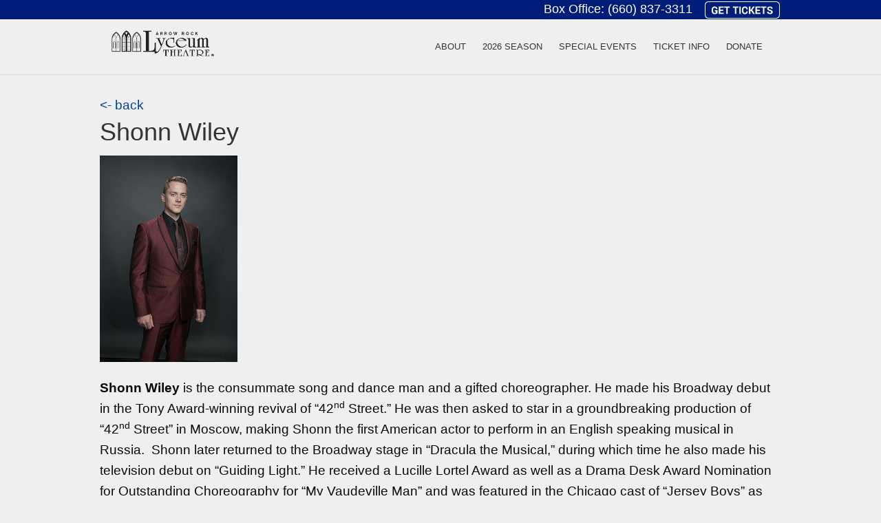

--- FILE ---
content_type: text/html; charset=UTF-8
request_url: https://lyceumtheatre.org/player/shonn-wiley/
body_size: 7594
content:
<!doctype html>
<html class="no-js" lang="en-US" >
  <head>
    <meta charset="utf-8" />
    <meta name="viewport" content="width=device-width, initial-scale=1.0" />
    <title>  Shonn Wiley</title>

    <link rel="stylesheet" href="https://lyceumtheatre.org/wp-content/themes/lyceumtheme/css/app.css" />
    <link rel="icon" href="https://lyceumtheatre.org/wp-content/themes/lyceumtheme/assets/img/icons/favicon.ico" type="image/x-icon">
   <link type="text/css" rel="stylesheet" href="//fast.fonts.net/cssapi/fe36f39d-4bcd-43d8-b42f-c043925b9601.css"/>
  <script src="https://use.fontawesome.com/5d59b92763.js"></script>
  	    <meta name='robots' content='max-image-preview:large' />
<link rel='dns-prefetch' href='//www.googletagmanager.com' />
<script type="text/javascript">
/* <![CDATA[ */
window._wpemojiSettings = {"baseUrl":"https:\/\/s.w.org\/images\/core\/emoji\/15.0.3\/72x72\/","ext":".png","svgUrl":"https:\/\/s.w.org\/images\/core\/emoji\/15.0.3\/svg\/","svgExt":".svg","source":{"concatemoji":"https:\/\/lyceumtheatre.org\/wp-includes\/js\/wp-emoji-release.min.js"}};
/*! This file is auto-generated */
!function(i,n){var o,s,e;function c(e){try{var t={supportTests:e,timestamp:(new Date).valueOf()};sessionStorage.setItem(o,JSON.stringify(t))}catch(e){}}function p(e,t,n){e.clearRect(0,0,e.canvas.width,e.canvas.height),e.fillText(t,0,0);var t=new Uint32Array(e.getImageData(0,0,e.canvas.width,e.canvas.height).data),r=(e.clearRect(0,0,e.canvas.width,e.canvas.height),e.fillText(n,0,0),new Uint32Array(e.getImageData(0,0,e.canvas.width,e.canvas.height).data));return t.every(function(e,t){return e===r[t]})}function u(e,t,n){switch(t){case"flag":return n(e,"\ud83c\udff3\ufe0f\u200d\u26a7\ufe0f","\ud83c\udff3\ufe0f\u200b\u26a7\ufe0f")?!1:!n(e,"\ud83c\uddfa\ud83c\uddf3","\ud83c\uddfa\u200b\ud83c\uddf3")&&!n(e,"\ud83c\udff4\udb40\udc67\udb40\udc62\udb40\udc65\udb40\udc6e\udb40\udc67\udb40\udc7f","\ud83c\udff4\u200b\udb40\udc67\u200b\udb40\udc62\u200b\udb40\udc65\u200b\udb40\udc6e\u200b\udb40\udc67\u200b\udb40\udc7f");case"emoji":return!n(e,"\ud83d\udc26\u200d\u2b1b","\ud83d\udc26\u200b\u2b1b")}return!1}function f(e,t,n){var r="undefined"!=typeof WorkerGlobalScope&&self instanceof WorkerGlobalScope?new OffscreenCanvas(300,150):i.createElement("canvas"),a=r.getContext("2d",{willReadFrequently:!0}),o=(a.textBaseline="top",a.font="600 32px Arial",{});return e.forEach(function(e){o[e]=t(a,e,n)}),o}function t(e){var t=i.createElement("script");t.src=e,t.defer=!0,i.head.appendChild(t)}"undefined"!=typeof Promise&&(o="wpEmojiSettingsSupports",s=["flag","emoji"],n.supports={everything:!0,everythingExceptFlag:!0},e=new Promise(function(e){i.addEventListener("DOMContentLoaded",e,{once:!0})}),new Promise(function(t){var n=function(){try{var e=JSON.parse(sessionStorage.getItem(o));if("object"==typeof e&&"number"==typeof e.timestamp&&(new Date).valueOf()<e.timestamp+604800&&"object"==typeof e.supportTests)return e.supportTests}catch(e){}return null}();if(!n){if("undefined"!=typeof Worker&&"undefined"!=typeof OffscreenCanvas&&"undefined"!=typeof URL&&URL.createObjectURL&&"undefined"!=typeof Blob)try{var e="postMessage("+f.toString()+"("+[JSON.stringify(s),u.toString(),p.toString()].join(",")+"));",r=new Blob([e],{type:"text/javascript"}),a=new Worker(URL.createObjectURL(r),{name:"wpTestEmojiSupports"});return void(a.onmessage=function(e){c(n=e.data),a.terminate(),t(n)})}catch(e){}c(n=f(s,u,p))}t(n)}).then(function(e){for(var t in e)n.supports[t]=e[t],n.supports.everything=n.supports.everything&&n.supports[t],"flag"!==t&&(n.supports.everythingExceptFlag=n.supports.everythingExceptFlag&&n.supports[t]);n.supports.everythingExceptFlag=n.supports.everythingExceptFlag&&!n.supports.flag,n.DOMReady=!1,n.readyCallback=function(){n.DOMReady=!0}}).then(function(){return e}).then(function(){var e;n.supports.everything||(n.readyCallback(),(e=n.source||{}).concatemoji?t(e.concatemoji):e.wpemoji&&e.twemoji&&(t(e.twemoji),t(e.wpemoji)))}))}((window,document),window._wpemojiSettings);
/* ]]> */
</script>
<style id='wp-emoji-styles-inline-css' type='text/css'>

	img.wp-smiley, img.emoji {
		display: inline !important;
		border: none !important;
		box-shadow: none !important;
		height: 1em !important;
		width: 1em !important;
		margin: 0 0.07em !important;
		vertical-align: -0.1em !important;
		background: none !important;
		padding: 0 !important;
	}
</style>
<link rel='stylesheet' id='wp-block-library-css' href='https://lyceumtheatre.org/wp-includes/css/dist/block-library/style.min.css' type='text/css' media='all' />
<style id='classic-theme-styles-inline-css' type='text/css'>
/*! This file is auto-generated */
.wp-block-button__link{color:#fff;background-color:#32373c;border-radius:9999px;box-shadow:none;text-decoration:none;padding:calc(.667em + 2px) calc(1.333em + 2px);font-size:1.125em}.wp-block-file__button{background:#32373c;color:#fff;text-decoration:none}
</style>
<style id='global-styles-inline-css' type='text/css'>
body{--wp--preset--color--black: #000000;--wp--preset--color--cyan-bluish-gray: #abb8c3;--wp--preset--color--white: #ffffff;--wp--preset--color--pale-pink: #f78da7;--wp--preset--color--vivid-red: #cf2e2e;--wp--preset--color--luminous-vivid-orange: #ff6900;--wp--preset--color--luminous-vivid-amber: #fcb900;--wp--preset--color--light-green-cyan: #7bdcb5;--wp--preset--color--vivid-green-cyan: #00d084;--wp--preset--color--pale-cyan-blue: #8ed1fc;--wp--preset--color--vivid-cyan-blue: #0693e3;--wp--preset--color--vivid-purple: #9b51e0;--wp--preset--gradient--vivid-cyan-blue-to-vivid-purple: linear-gradient(135deg,rgba(6,147,227,1) 0%,rgb(155,81,224) 100%);--wp--preset--gradient--light-green-cyan-to-vivid-green-cyan: linear-gradient(135deg,rgb(122,220,180) 0%,rgb(0,208,130) 100%);--wp--preset--gradient--luminous-vivid-amber-to-luminous-vivid-orange: linear-gradient(135deg,rgba(252,185,0,1) 0%,rgba(255,105,0,1) 100%);--wp--preset--gradient--luminous-vivid-orange-to-vivid-red: linear-gradient(135deg,rgba(255,105,0,1) 0%,rgb(207,46,46) 100%);--wp--preset--gradient--very-light-gray-to-cyan-bluish-gray: linear-gradient(135deg,rgb(238,238,238) 0%,rgb(169,184,195) 100%);--wp--preset--gradient--cool-to-warm-spectrum: linear-gradient(135deg,rgb(74,234,220) 0%,rgb(151,120,209) 20%,rgb(207,42,186) 40%,rgb(238,44,130) 60%,rgb(251,105,98) 80%,rgb(254,248,76) 100%);--wp--preset--gradient--blush-light-purple: linear-gradient(135deg,rgb(255,206,236) 0%,rgb(152,150,240) 100%);--wp--preset--gradient--blush-bordeaux: linear-gradient(135deg,rgb(254,205,165) 0%,rgb(254,45,45) 50%,rgb(107,0,62) 100%);--wp--preset--gradient--luminous-dusk: linear-gradient(135deg,rgb(255,203,112) 0%,rgb(199,81,192) 50%,rgb(65,88,208) 100%);--wp--preset--gradient--pale-ocean: linear-gradient(135deg,rgb(255,245,203) 0%,rgb(182,227,212) 50%,rgb(51,167,181) 100%);--wp--preset--gradient--electric-grass: linear-gradient(135deg,rgb(202,248,128) 0%,rgb(113,206,126) 100%);--wp--preset--gradient--midnight: linear-gradient(135deg,rgb(2,3,129) 0%,rgb(40,116,252) 100%);--wp--preset--font-size--small: 13px;--wp--preset--font-size--medium: 20px;--wp--preset--font-size--large: 36px;--wp--preset--font-size--x-large: 42px;--wp--preset--spacing--20: 0.44rem;--wp--preset--spacing--30: 0.67rem;--wp--preset--spacing--40: 1rem;--wp--preset--spacing--50: 1.5rem;--wp--preset--spacing--60: 2.25rem;--wp--preset--spacing--70: 3.38rem;--wp--preset--spacing--80: 5.06rem;--wp--preset--shadow--natural: 6px 6px 9px rgba(0, 0, 0, 0.2);--wp--preset--shadow--deep: 12px 12px 50px rgba(0, 0, 0, 0.4);--wp--preset--shadow--sharp: 6px 6px 0px rgba(0, 0, 0, 0.2);--wp--preset--shadow--outlined: 6px 6px 0px -3px rgba(255, 255, 255, 1), 6px 6px rgba(0, 0, 0, 1);--wp--preset--shadow--crisp: 6px 6px 0px rgba(0, 0, 0, 1);}:where(.is-layout-flex){gap: 0.5em;}:where(.is-layout-grid){gap: 0.5em;}body .is-layout-flex{display: flex;}body .is-layout-flex{flex-wrap: wrap;align-items: center;}body .is-layout-flex > *{margin: 0;}body .is-layout-grid{display: grid;}body .is-layout-grid > *{margin: 0;}:where(.wp-block-columns.is-layout-flex){gap: 2em;}:where(.wp-block-columns.is-layout-grid){gap: 2em;}:where(.wp-block-post-template.is-layout-flex){gap: 1.25em;}:where(.wp-block-post-template.is-layout-grid){gap: 1.25em;}.has-black-color{color: var(--wp--preset--color--black) !important;}.has-cyan-bluish-gray-color{color: var(--wp--preset--color--cyan-bluish-gray) !important;}.has-white-color{color: var(--wp--preset--color--white) !important;}.has-pale-pink-color{color: var(--wp--preset--color--pale-pink) !important;}.has-vivid-red-color{color: var(--wp--preset--color--vivid-red) !important;}.has-luminous-vivid-orange-color{color: var(--wp--preset--color--luminous-vivid-orange) !important;}.has-luminous-vivid-amber-color{color: var(--wp--preset--color--luminous-vivid-amber) !important;}.has-light-green-cyan-color{color: var(--wp--preset--color--light-green-cyan) !important;}.has-vivid-green-cyan-color{color: var(--wp--preset--color--vivid-green-cyan) !important;}.has-pale-cyan-blue-color{color: var(--wp--preset--color--pale-cyan-blue) !important;}.has-vivid-cyan-blue-color{color: var(--wp--preset--color--vivid-cyan-blue) !important;}.has-vivid-purple-color{color: var(--wp--preset--color--vivid-purple) !important;}.has-black-background-color{background-color: var(--wp--preset--color--black) !important;}.has-cyan-bluish-gray-background-color{background-color: var(--wp--preset--color--cyan-bluish-gray) !important;}.has-white-background-color{background-color: var(--wp--preset--color--white) !important;}.has-pale-pink-background-color{background-color: var(--wp--preset--color--pale-pink) !important;}.has-vivid-red-background-color{background-color: var(--wp--preset--color--vivid-red) !important;}.has-luminous-vivid-orange-background-color{background-color: var(--wp--preset--color--luminous-vivid-orange) !important;}.has-luminous-vivid-amber-background-color{background-color: var(--wp--preset--color--luminous-vivid-amber) !important;}.has-light-green-cyan-background-color{background-color: var(--wp--preset--color--light-green-cyan) !important;}.has-vivid-green-cyan-background-color{background-color: var(--wp--preset--color--vivid-green-cyan) !important;}.has-pale-cyan-blue-background-color{background-color: var(--wp--preset--color--pale-cyan-blue) !important;}.has-vivid-cyan-blue-background-color{background-color: var(--wp--preset--color--vivid-cyan-blue) !important;}.has-vivid-purple-background-color{background-color: var(--wp--preset--color--vivid-purple) !important;}.has-black-border-color{border-color: var(--wp--preset--color--black) !important;}.has-cyan-bluish-gray-border-color{border-color: var(--wp--preset--color--cyan-bluish-gray) !important;}.has-white-border-color{border-color: var(--wp--preset--color--white) !important;}.has-pale-pink-border-color{border-color: var(--wp--preset--color--pale-pink) !important;}.has-vivid-red-border-color{border-color: var(--wp--preset--color--vivid-red) !important;}.has-luminous-vivid-orange-border-color{border-color: var(--wp--preset--color--luminous-vivid-orange) !important;}.has-luminous-vivid-amber-border-color{border-color: var(--wp--preset--color--luminous-vivid-amber) !important;}.has-light-green-cyan-border-color{border-color: var(--wp--preset--color--light-green-cyan) !important;}.has-vivid-green-cyan-border-color{border-color: var(--wp--preset--color--vivid-green-cyan) !important;}.has-pale-cyan-blue-border-color{border-color: var(--wp--preset--color--pale-cyan-blue) !important;}.has-vivid-cyan-blue-border-color{border-color: var(--wp--preset--color--vivid-cyan-blue) !important;}.has-vivid-purple-border-color{border-color: var(--wp--preset--color--vivid-purple) !important;}.has-vivid-cyan-blue-to-vivid-purple-gradient-background{background: var(--wp--preset--gradient--vivid-cyan-blue-to-vivid-purple) !important;}.has-light-green-cyan-to-vivid-green-cyan-gradient-background{background: var(--wp--preset--gradient--light-green-cyan-to-vivid-green-cyan) !important;}.has-luminous-vivid-amber-to-luminous-vivid-orange-gradient-background{background: var(--wp--preset--gradient--luminous-vivid-amber-to-luminous-vivid-orange) !important;}.has-luminous-vivid-orange-to-vivid-red-gradient-background{background: var(--wp--preset--gradient--luminous-vivid-orange-to-vivid-red) !important;}.has-very-light-gray-to-cyan-bluish-gray-gradient-background{background: var(--wp--preset--gradient--very-light-gray-to-cyan-bluish-gray) !important;}.has-cool-to-warm-spectrum-gradient-background{background: var(--wp--preset--gradient--cool-to-warm-spectrum) !important;}.has-blush-light-purple-gradient-background{background: var(--wp--preset--gradient--blush-light-purple) !important;}.has-blush-bordeaux-gradient-background{background: var(--wp--preset--gradient--blush-bordeaux) !important;}.has-luminous-dusk-gradient-background{background: var(--wp--preset--gradient--luminous-dusk) !important;}.has-pale-ocean-gradient-background{background: var(--wp--preset--gradient--pale-ocean) !important;}.has-electric-grass-gradient-background{background: var(--wp--preset--gradient--electric-grass) !important;}.has-midnight-gradient-background{background: var(--wp--preset--gradient--midnight) !important;}.has-small-font-size{font-size: var(--wp--preset--font-size--small) !important;}.has-medium-font-size{font-size: var(--wp--preset--font-size--medium) !important;}.has-large-font-size{font-size: var(--wp--preset--font-size--large) !important;}.has-x-large-font-size{font-size: var(--wp--preset--font-size--x-large) !important;}
.wp-block-navigation a:where(:not(.wp-element-button)){color: inherit;}
:where(.wp-block-post-template.is-layout-flex){gap: 1.25em;}:where(.wp-block-post-template.is-layout-grid){gap: 1.25em;}
:where(.wp-block-columns.is-layout-flex){gap: 2em;}:where(.wp-block-columns.is-layout-grid){gap: 2em;}
.wp-block-pullquote{font-size: 1.5em;line-height: 1.6;}
</style>
<link rel='stylesheet' id='contact-form-7-css' href='https://lyceumtheatre.org/wp-content/plugins/contact-form-7/includes/css/styles.css' type='text/css' media='all' />
<script type="text/javascript" src="https://lyceumtheatre.org/wp-content/themes/lyceumtheme/js/modernizr/modernizr.min.js" id="modernizr-js"></script>
<script type="text/javascript" src="https://lyceumtheatre.org/wp-content/themes/lyceumtheme/js/jquery/dist/jquery.min.js" id="jquery-js"></script>
<script></script><link rel="https://api.w.org/" href="https://lyceumtheatre.org/wp-json/" /><link rel="alternate" type="application/json+oembed" href="https://lyceumtheatre.org/wp-json/oembed/1.0/embed?url=https%3A%2F%2Flyceumtheatre.org%2Fplayer%2Fshonn-wiley%2F" />
<link rel="alternate" type="text/xml+oembed" href="https://lyceumtheatre.org/wp-json/oembed/1.0/embed?url=https%3A%2F%2Flyceumtheatre.org%2Fplayer%2Fshonn-wiley%2F&#038;format=xml" />
<meta name="generator" content="Site Kit by Google 1.160.1" /><!-- Global site tag (gtag.js) - Google Analytics -->
<script async src="https://www.googletagmanager.com/gtag/js?id=UA-82268876-198"></script>
<script>
  window.dataLayer = window.dataLayer || [];
  function gtag(){dataLayer.push(arguments);}
  gtag('js', new Date());
  gtag('config', 'UA-82268876-198');
gtag('config', 'G-YJGZC50D61');
gtag('config', 'G-JCDMP9RP0N');
</script>
<meta name="generator" content="Powered by WPBakery Page Builder - drag and drop page builder for WordPress."/>
<style type="text/css" id="custom-background-css">
body.custom-background { background-color: #b5a680; }
</style>
	
<!-- Jetpack Open Graph Tags -->
<meta property="og:type" content="article" />
<meta property="og:title" content="Shonn Wiley" />
<meta property="og:url" content="https://lyceumtheatre.org/player/shonn-wiley/" />
<meta property="og:description" content="Visit the post for more." />
<meta property="article:published_time" content="2017-06-26T19:43:41+00:00" />
<meta property="article:modified_time" content="2017-06-26T19:44:23+00:00" />
<meta property="og:site_name" content="Lyceum Theatre, Arrow Rock Missouri:" />
<meta property="og:image" content="https://lyceumtheatre.org/wp-content/uploads/2015/12/cropped-2013-Arrow-Rock-Logo_Icon21.jpg" />
<meta property="og:image:width" content="512" />
<meta property="og:image:height" content="512" />
<meta property="og:image:alt" content="" />
<meta property="og:locale" content="en_US" />
<meta name="twitter:text:title" content="Shonn Wiley" />
<meta name="twitter:image" content="https://lyceumtheatre.org/wp-content/uploads/2015/12/cropped-2013-Arrow-Rock-Logo_Icon21-270x270.jpg" />
<meta name="twitter:card" content="summary" />
<meta name="twitter:description" content="Visit the post for more." />

<!-- End Jetpack Open Graph Tags -->
<link rel="icon" href="https://lyceumtheatre.org/wp-content/uploads/2015/12/cropped-2013-Arrow-Rock-Logo_Icon21-32x32.jpg" sizes="32x32" />
<link rel="icon" href="https://lyceumtheatre.org/wp-content/uploads/2015/12/cropped-2013-Arrow-Rock-Logo_Icon21-192x192.jpg" sizes="192x192" />
<link rel="apple-touch-icon" href="https://lyceumtheatre.org/wp-content/uploads/2015/12/cropped-2013-Arrow-Rock-Logo_Icon21-180x180.jpg" />
<meta name="msapplication-TileImage" content="https://lyceumtheatre.org/wp-content/uploads/2015/12/cropped-2013-Arrow-Rock-Logo_Icon21-270x270.jpg" />
		<style type="text/css" id="wp-custom-css">
			.navigation h1 {
	background-image: url("http://lyceumtheatre.org/wp-content/uploads/2022/01/Lyceum-Logo-Web-Rev.png");
}		</style>
		<noscript><style> .wpb_animate_when_almost_visible { opacity: 1; }</style></noscript>
	  <!-- Facebook Pixel Code -->
		<script>
		!function(f,b,e,v,n,t,s)
		{if(f.fbq)return;n=f.fbq=function(){n.callMethod?
		n.callMethod.apply(n,arguments):n.queue.push(arguments)};
		if(!f._fbq)f._fbq=n;n.push=n;n.loaded=!0;n.version='2.0';
		n.queue=[];t=b.createElement(e);t.async=!0;
		t.src=v;s=b.getElementsByTagName(e)[0];
		s.parentNode.insertBefore(t,s)}(window,document,'script',
		'https://connect.facebook.net/en_US/fbevents.js');
		 fbq('init', '299828280788036'); 
		fbq('track', 'PageView');
		</script>
		<noscript>
		 <img height="1" width="1" 
		src="https://www.facebook.com/tr?id=299828280788036&ev=PageView
		&noscript=1"/>
		</noscript>
	<!-- End Facebook Pixel Code -->
	  <meta name="format-detection" content="telephone=no">
  </head>
  <body class="player-template-default single single-player postid-4384 custom-background wpb-js-composer js-comp-ver-7.9 vc_responsive">
<header class="navigation">
<div class="topbar hide-for-small">
	<div class="topbar-container"> Box Office: <a href="tel:660-837-3311">(660) 837-3311</a> <a href="https://lyceumtheatre.my.salesforce-sites.com/ticket#/"target="_blank"> <img class="alignnone" src="http://lyceumtheatre.org/wp-content/uploads/2021/02/smallticketbutton.png"/> </a></div></div>
     <div class="container">

    <h1 class="show-for-large">
      <a href="/home">Arrow Rock Lyceum Theatre</a>
    </h1>

    <nav>
    <div class="menu-main-container"><ul id="menu-main" class="menu"><li id="menu-item-994" class="menu-item menu-item-type-post_type menu-item-object-page menu-item-994"><a href="https://lyceumtheatre.org/about/">About</a></li>
<li id="menu-item-12075" class="menu-item menu-item-type-post_type menu-item-object-page menu-item-12075"><a href="https://lyceumtheatre.org/on-stage-2026/">2026 Season</a></li>
<li id="menu-item-6570" class="menu-item menu-item-type-post_type menu-item-object-page menu-item-6570"><a href="https://lyceumtheatre.org/2017-season/special-events/">Special Events</a></li>
<li id="menu-item-995" class="menu-item menu-item-type-post_type menu-item-object-page menu-item-995"><a href="https://lyceumtheatre.org/home/ticket-info/">Ticket Info</a></li>
<li id="menu-item-7862" class="menu-item menu-item-type-custom menu-item-object-custom menu-item-7862"><a href="https://lyceumtheatre.org/supporters">Donate</a></li>
</ul></div>    </nav>

  </div>

</header>
<div class="topbar-mobile show-for-small"><a href="tel:660-837-3311">(660) 837-3311</a>	<a href="https://lyceumtheatre.my.salesforce-sites.com/ticket/#"target="_blank"> <img class="alignnone" src="http://lyceumtheatre.org/wp-content/uploads/2021/02/smallticketbutton.png"/> </a></div>
</div>
	  
<div class="bar show-for-small"><a href="http://lyceumtheatre.org"><div class="mobile-logo"></div></a><div class="nav-button"><i class="fa fa-times" aria-hidden="true"></i><i class="fa fa-bars" aria-hidden="true"></i></div></div>


<section class="document">

      




<section class="main" role="main">

		
<div class="row padding-top">
		<a href="" ><- back</a>
				<article>
				<header>
					<h3>Shonn Wiley</h3>
					<img src="https://lyceumtheatre.org/wp-content/uploads/2017/06/Shonn-200x300.jpg" text="Shonn Wiley">
					<p><p><strong>Shonn Wiley </strong>is the consummate song and dance man and a gifted choreographer. He made his Broadway debut in the Tony Award-winning revival of “42<sup>nd</sup> Street.” He was then asked to star in a groundbreaking production of “42<sup>nd</sup> Street” in Moscow, making Shonn the first American actor to perform in an English speaking musical in Russia.  Shonn later returned to the Broadway stage in “Dracula the Musical,” during which time he also made his television debut on “Guiding Light.” He received a Lucille Lortel Award as well as a Drama Desk Award Nomination for Outstanding Choreography for “My Vaudeville Man” and was featured in the Chicago cast of “Jersey Boys” as Bob Gaudio.  Additional highlights include his debut as the title character in “Candide” at New York City Opera, costarring opposite Kristen Chenoweth in Stairway to Paradise for City Center “Encores!” and performing “Sweeney Todd” for Steven Sondheim. He holds a BFA in Drama from Carnegie Mellon University. <a href="http://www.shonnwiley.com">www.shonnwiley.com</a>.</p>
</p>
										<ul>
					</ul>
				</header>
			</article>
			<hr />

 
			
</div><!--/row-->	

<footer class="full-width">

<div class="row">
  <div class="small-12 medium-12 large-6 columns">
    <img src="/wp-content/uploads/2021/12/Lyceum-Web-Logo-footer.png" alt="lyceum logo" width="200" style="margin-bottom:10px"/>

    <p class="text-white">
    Physical Address<br>
    114 High Street<br>
    Arrow Rock, MO 65320
    </p>
<p class="text-white">
    Mailing Address<br>
    P.O. Box 14<br>
    Arrow Rock, MO 65320
    </p>
    <p class="text-white">
    Phone: <span style="color:#ffffff">(660) 837-3311</span><br>
    LyceumTheatre@LyceumTheatre.org
    </p>
  </div>
  <div class="small-12 medium-12 large-6 columns">
<h3 style="color:#ffffff">Donate to The Lyceum</h3>
	<a href="https://lyceumtheatre.app.neoncrm.com/forms/donate"><i style="color:#ffffff" class="fa fa-credit-card fa-lg fa-fw" aria-hidden="true"></i></a>  <a href="https://lyceumtheatre.app.neoncrm.com/forms/donate" target="_blank" rel="noopener" style="color:#ffffff">Make a Donation Today!</a>
	  <br><br>
	  
  <h3 style="color:#ffffff">Connect With Us</h3>
  <a href="https://www.facebook.com/Arrow-Rock-Lyceum-Theatre-122319340164"><i style="color:#ffffff" class="fa fa-facebook-square fa-lg fa-fw" aria-hidden="true"></i></a>
 <a href="https://www.instagram.com/arrowrocklyceum"><i style="color:#ffffff" class="fa fa-instagram fa-lg fa-fw" aria-hidden="true"></i></a>
 <a style="color:#ffffff" href="https://www.tripadvisor.com/Attraction_Review-g29662-d624020-Reviews-Lyceum_Theatre-Arrow_Rock_Missouri.html"><i class="fa fa-tripadvisor fa-lg fa-fw" aria-hidden="true"></i></a>

<br><br>

 <h3 style="color:#ffffff">News To Your Inbox</h3>
 <p><a style="color:#ffffff" href="javascript:newWin=window.open('http://eepurl.com/cvXICb','patron_signup','height=800,width=640,scrollBars=1,resizable=0');newWin.focus();" id="signUp"><i class="fa fa-envelope-o fa-fw fa-lg" aria-hidden="true"></i> Sign up to receive our <br>&nbsp;&nbsp;&nbsp;&nbsp;&nbsp;&nbsp;&nbsp;&nbsp;Monthly e-blasts!</a></p>

</div>
</div>
<div class="row">
 <div class="small-12  columns">
 <br>
<p class="text-center">&copy;2025 Arrow Rock Lyceum Theatre. All Rights Reserved.</p>
</div>
</div>



</footer>
</section><!--/main-->
</section><!--/document-->
  
 


<script type="text/javascript" src="https://lyceumtheatre.org/wp-includes/js/dist/vendor/wp-polyfill-inert.min.js" id="wp-polyfill-inert-js"></script>
<script type="text/javascript" src="https://lyceumtheatre.org/wp-includes/js/dist/vendor/regenerator-runtime.min.js" id="regenerator-runtime-js"></script>
<script type="text/javascript" src="https://lyceumtheatre.org/wp-includes/js/dist/vendor/wp-polyfill.min.js" id="wp-polyfill-js"></script>
<script type="text/javascript" src="https://lyceumtheatre.org/wp-includes/js/dist/hooks.min.js" id="wp-hooks-js"></script>
<script type="text/javascript" src="https://lyceumtheatre.org/wp-includes/js/dist/i18n.min.js" id="wp-i18n-js"></script>
<script type="text/javascript" id="wp-i18n-js-after">
/* <![CDATA[ */
wp.i18n.setLocaleData( { 'text direction\u0004ltr': [ 'ltr' ] } );
/* ]]> */
</script>
<script type="text/javascript" src="https://lyceumtheatre.org/wp-content/plugins/contact-form-7/includes/swv/js/index.js" id="swv-js"></script>
<script type="text/javascript" id="contact-form-7-js-extra">
/* <![CDATA[ */
var wpcf7 = {"api":{"root":"https:\/\/lyceumtheatre.org\/wp-json\/","namespace":"contact-form-7\/v1"}};
/* ]]> */
</script>
<script type="text/javascript" src="https://lyceumtheatre.org/wp-content/plugins/contact-form-7/includes/js/index.js" id="contact-form-7-js"></script>
<script type="text/javascript" src="https://lyceumtheatre.org/wp-content/themes/lyceumtheme/js/app.js" id="foundation-js"></script>
<script></script>
<script src="https://cdnjs.cloudflare.com/ajax/libs/fastclick/1.0.6/fastclick.js"></script>
<script src="https://lyceumtheatre.org/wp-content/themes/lyceumtheme/js/allPages.js"></script><!-- Google Tag Manager --> <script>(function(w,d,s,l,i){w[l]=w[l]||[];w[l].push({'gtm.start': new Date().getTime(),event:'gtm.js'});var f=d.getElementsByTagName(s)[0], j=d.createElement(s),dl=l!='dataLayer'?'&l='+l:'';j.async=true;j.src= 'https://www.googletagmanager.com/gtm.js?id='+i+dl;f.parentNode.insertBefore(j,f); })(window,document,'script','dataLayer','GTM-TZMWW6WZ');</script> <!-- End Google Tag Manager -->

<!-- Conversion Pixel - NC_Charlotte_Lyceum Theatre_CV Pixel - DO NOT MODIFY -->
<script src="https://secure.adnxs.com/px?id=1571835&t=1" type="text/javascript"></script>
<!-- End of Conversion Pixel -->
 
<!-- Segment Pixel - NC_Charlotte_Lyceum Theatre_RT Pixel - DO NOT MODIFY -->
<script src="https://secure.adnxs.com/seg?add=29650883&t=1" type="text/javascript"></script>
<!-- End of Segment Pixel -->

</body>
</html>


--- FILE ---
content_type: text/css; charset=utf-8
request_url: https://fast.fonts.net/cssapi/fe36f39d-4bcd-43d8-b42f-c043925b9601.css
body_size: 162
content:
@import url(/t/1.css?apiType=css&projectid=fe36f39d-4bcd-43d8-b42f-c043925b9601);
@media all and (min-width: 0px) {
}
